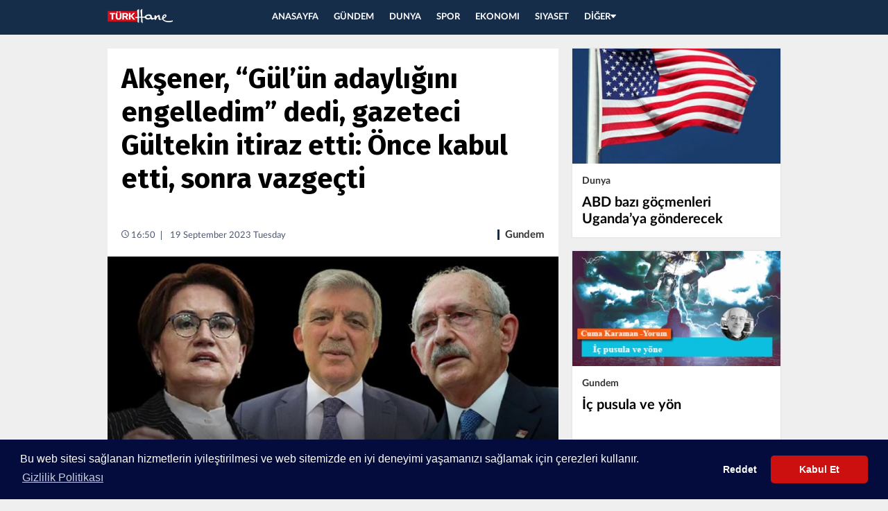

--- FILE ---
content_type: text/html; charset=UTF-8
request_url: https://www.turkhane2.com/gundem/aksener-gulun-adayligini-engelledim-dedi-gazeteci-gultekin-itiraz-etti-once-kabul-etti-sonra-vazgecti-1150764/
body_size: 4969
content:
<!DOCTYPE html>
<html lang="tr" class="turkhane"><head>
<meta http-equiv="Content-Type" content="text/html; charset=UTF-8">
<title>Akşener, “Gül’ün adaylığını engelledim” dedi, gazeteci Gültekin itiraz etti: Önce kabul etti, sonra vazgeçti - Son Dakika Güncel Haberler</title>
<link rel="stylesheet" id="ionicons.min.css-css" href="https://www.turkhane2.com/css/ionicons.min.css" type="text/css" media="all">
<link rel="stylesheet" id="swiper.min.css-css" href="https://www.turkhane2.com/css/swiper.min.css" type="text/css" media="all">
<link rel="stylesheet" id="site.css-css" href="https://www.turkhane2.com/css/site.css" type="text/css" media="all">
<script type="text/javascript" src="https://www.turkhane2.com/js/jquery-1.12.1.min.js"></script>
<base href=".">
<meta name="viewport" content="width=device-width, initial-scale=1, maximum-scale=1, user-scalable=no">
<meta name="robots" content="FOLLOW, INDEX"><meta name="description" content="Akşener,“Gül’ün,adaylığını,engelledim”,dedi,gazeteci,Gültekin,itiraz,etti:,Önce,kabul,etti,sonra,vazgeçti haberleri">
<meta http-equiv="refresh" content="180">
<link rel="shortcut icon" type="image/png" href="https://www.turkhane2.com/images/favicon.ico">
<!--[if lte IE 9]><link href="https://www.turkhane2.com/css/ie.css?ver=4.1.4" rel="stylesheet"><![endif]-->
<!--[if gte IE 6]><link href="https://www.turkhane2.com/css/ieAll.css?ver=4.1.4" rel="stylesheet"><![endif]-->


	<meta name="author" content="Türkhane">
	<meta property="og:locale" content="tr_TR" />
	<meta property="og:type" content="article" />
	<meta property="og:title" content="Akşener, &ldquo;G&uuml;l&rsquo;&uuml;n adaylığını engelledim&rdquo; dedi, gazeteci G&uuml;ltekin itiraz etti: &Ouml;nce kabul etti, sonra vazge&ccedil;ti" />
	<meta property="og:description" content="" />
	<meta property="og:url" content="https://www.turkhane2.com/gundem/aksener-gulun-adayligini-engelledim-dedi-gazeteci-gultekin-itiraz-etti-once-kabul-etti-sonra-vazgecti-1150764/" />
	<meta property="og:site_name" content="Turkhane" />
	<meta property="og:image" content="https://www.turkhane2.com/uploads/haber1695131401-aksener-gulun-adayligini-engelledim-dedi-gazeteci-gultekin-itiraz-etti-once-kabul-etti-sonra-vazgecti-.481.png" />
	<meta property="og:image:width" content="620" />
	<meta property="og:image:height" content="300" />
	
	
	<!-- Twitter Metadata -->
	<meta name="twitter:card" content="summary_large_image">
	<meta name="twitter:site" content="@">
	<meta name="twitter:creator" content="@">
	<meta name="twitter:url" content="https://www.turkhane2.com/gundem/aksener-gulun-adayligini-engelledim-dedi-gazeteci-gultekin-itiraz-etti-once-kabul-etti-sonra-vazgecti-1150764/" >
	<meta name="twitter:title" content="Akşener, &ldquo;G&uuml;l&rsquo;&uuml;n adaylığını engelledim&rdquo; dedi, gazeteci G&uuml;ltekin itiraz etti: &Ouml;nce kabul etti, sonra vazge&ccedil;ti">
	<meta name="twitter:description" content="" >
	<meta name="twitter:image" content="https://www.turkhane2.com/uploads/haber1695131401-aksener-gulun-adayligini-engelledim-dedi-gazeteci-gultekin-itiraz-etti-once-kabul-etti-sonra-vazgecti-.481.png">	

</head>
<body>


<div class="popup-overlay"></div> <div class="panel-overlay"></div> 

    </script>

    <div class="slide-menu"> 
<div class="slide-menu-content"> 
<div class="slide-menu-left"> 
    <ul> 
        <li class="active"> <a href="https://www.turkhane2.com" class="aydinlik _flex _aic _jcc"><img src="https://www.turkhane2.com/images/smalllogo.png" alt="Turkhane Logo"></a> </li>  
    </ul> 
</div> 
    <div class="slide-menu-right"> 
        <ul>  
                <li><a href="https://www.turkhane2.com">ANASAYFA</a></li> 
									<li><a href="https://www.turkhane2.com/kategori/gundem/">Gündem</a></li> 
										<li><a href="https://www.turkhane2.com/kategori/dunya/">Dunya</a></li> 
										<li><a href="https://www.turkhane2.com/kategori/spor/">Spor</a></li> 
										<li><a href="https://www.turkhane2.com/kategori/ekonomi/">Ekonomi</a></li> 
										<li><a href="https://www.turkhane2.com/kategori/siyaset/">Siyaset</a></li> 
										<li><a href="https://www.turkhane2.com/kategori/genel/">Genel</a></li> 
										<li><a href="https://www.turkhane2.com/kategori/politika/">Politika</a></li> 
										<li><a href="https://www.turkhane2.com/kategori/saglik/">Saglik</a></li> 
										<li><a href="https://www.turkhane2.com/kategori/medya/">Medya</a></li> 
										<li><a href="https://www.turkhane2.com/kategori/analiz/">Analiz</a></li> 
										<li><a href="https://www.turkhane2.com/kategori/yasam/">Yasam</a></li> 
										<li><a href="https://www.turkhane2.com/kategori/15-temmuz/">15 Temmuz</a></li> 
										<li><a href="https://www.turkhane2.com/kategori/teknoloji/">Teknoloji</a></li> 
										<li><a href="https://www.turkhane2.com/kategori/egitim/">Egitim</a></li> 
										<li><a href="https://www.turkhane2.com/kategori/iskence/">İskence</a></li> 
										<li><a href="https://www.turkhane2.com/kategori/kultur-sanat/">Kultur sanat</a></li> 
					        </ul> 
    </div>
  </div> 
</div> 
    <div class="full-video-container"> 
   	 <button class="slide-up"><i class="ion-arrow-down-c"></i></button> 
    </div> 
<div class="full-container"> 
<div class="navbar red"> 
<div class="navbar-inner"> 
<div class="left"> 
<a class="menu-open"><i class="ion-android-menu"></i></a> 
<a href="https://www.turkhane2.com" class="logo"></a> 
</div> <div class="center"> <div class="main-menu"> 
<ul class="clearfix"> 
<li><a href="https://www.turkhane2.com">ANASAYFA</a></li> 
									<li><a href="https://www.turkhane2.com/kategori/gundem/">GÜNDEM</a></li> 
										<li><a href="https://www.turkhane2.com/kategori/dunya/">DUNYA</a></li> 
										<li><a href="https://www.turkhane2.com/kategori/spor/">SPOR</a></li> 
										<li><a href="https://www.turkhane2.com/kategori/ekonomi/">EKONOMI</a></li> 
										<li><a href="https://www.turkhane2.com/kategori/siyaset/">SIYASET</a></li> 
					<li><a class="link" href="javascript:;">DİĞER<i class="ion-arrow-down-b"></i></a> <ul class="menu-submenu"> 

									<li><a href="https://www.turkhane2.com/kategori/genel/">Genel</a></li> 
										<li><a href="https://www.turkhane2.com/kategori/politika/">Politika</a></li> 
										<li><a href="https://www.turkhane2.com/kategori/saglik/">Saglik</a></li> 
										<li><a href="https://www.turkhane2.com/kategori/medya/">Medya</a></li> 
										<li><a href="https://www.turkhane2.com/kategori/analiz/">Analiz</a></li> 
										<li><a href="https://www.turkhane2.com/kategori/yasam/">Yasam</a></li> 
										<li><a href="https://www.turkhane2.com/kategori/15-temmuz/">15 Temmuz</a></li> 
										<li><a href="https://www.turkhane2.com/kategori/teknoloji/">Teknoloji</a></li> 
										<li><a href="https://www.turkhane2.com/kategori/egitim/">Egitim</a></li> 
										<li><a href="https://www.turkhane2.com/kategori/iskence/">İskence</a></li> 
										<li><a href="https://www.turkhane2.com/kategori/kultur-sanat/">Kultur sanat</a></li> 
					 </ul> 
 </li> 
 </ul> 
 </div> 
 </div> 
  </div></div> 

  <div class="adv-displayed" style="margin-top: 20px;"></div>   
  
 <div class="container-wrapper"> 
 <div id="reklam_160x600sol_wrap" style="position: fixed; top: 50px;"></div> 
 <div id="reklam_160x600sag_wrap" style="position: fixed; top: 50px;"></div> 
 <div class="container">
     
<div class="container-inner clearfix">

 <link href="https://www.turkhane2.com/css/lightbox.css" rel="stylesheet">
 <script src="https://www.turkhane2.com/js/lightbox.js"></script>

<script>

function imgError(image) {
   // Get image row
   var imageRow = image.parentNode;
   // Get image label row
   var imageLabel = imageRow.nextElementSibling;
   // Get table element of that image row and remove imageLabel
   imageRow.parentNode.removeChild(imageLabel);
   // Get table element of that image row and remove img element
   imageRow.parentNode.removeChild(imageRow);
}

</script>

<div class="detail-content" id="printable"> <div class="detail-content-inner"> <div class="news-wrapper"> <div class="news-header-wrapper">
<div class="news-header">
<div class="news-detail-title"><h1>Akşener, “Gül’ün adaylığını engelledim” dedi, gazeteci Gültekin itiraz etti: Önce kabul etti, sonra vazgeçti</h1>
</div>

<h2 class="detail-news-spot desktop-spot"></h2>



<div class="detail-news-meta _flex _jcsb _aic"> <div class="editor-col _flex _aic"> <div class="editor-info"> <div class="date-time"> <span class="time"><i class="ion-android-time"></i>16:50</span>
<span class="date"> 19 September 2023 Tuesday </span> </div> </div> </div> <div class="category-col"><div class="news-cat"><a href="https://www.turkhane2.com/kategori/gundem/">Gundem</a></div></div> </div> </div>

<div class="detail-news-img"> <img alt="Akşener, “Gül’ün adaylığını engelledim” dedi, gazeteci Gültekin itiraz etti: Önce kabul etti, sonra vazgeçti" src="https://www.turkhane2.com/uploads/manset/haber1695131404-aksener-gulun-adayligini-engelledim-dedi-gazeteci-gultekin-itiraz-etti-once-kabul-etti-sonra-vazgecti-manset-.481.png"> </div> </div>


<div class="news-body io-article-body">


<!-- Go to www.addthis.com/dashboard to customize your tools --> <script type="text/javascript" src="//s7.addthis.com/js/300/addthis_widget.js#pubid=ra-593039cda2eb56a0"></script>
<!-- Go to www.addthis.com/dashboard to customize your tools --> <div class="addthis_inline_share_toolbox_ycyg"></div>



<div class="detail-news-spot mobile-spot"> </div> 
<p class="checkcontent"><br />
<br />
<br />
<br />
<strong> Gazeteci Levent Gültekin, “2018 seçiminde Abdullah Gül’ün cumhurbaşkanı adaylığını kabul etmedim” diyen İYİ Parti Genel Başkanı Meral Akşener’i yalanladı. Gültekin, Akşener’in adaylığı önce kabul ettiğini, ancak kararını Gül’ün bahçesine helikopter inmesinen sonra değiştirdiğini iddia etti. </strong><br />
<br />
<br />
<br />
<strong> Mayıs seçimlerinden sonra muhalefet cephesinde başlayan “seçim kaybı” tartışmaları, İYİ Parti lideri Meral Akşener’in son açıklamasıyla yeniden alevlendi. </strong><br />
<br />
<br />
<br />
<strong> Partisinin Trakya Bölge istişare toplantısında konuşan Akşener, 2018 seçiminde Abdullah Gül’ün muhalefetin adayı olarak Erdoğan’ın karşısına çıkmasını engellediğini söyledi. Akşener, “Sayın Kılıçdaroğlu, sayın Abdullah Gül‘ün adaylığını bana söyledi. 15 milletvekili için gittiğim akşam söyledi. Ben de arkadaşlarımın beni aday ilan ettiğini ve Gül’ü kabul etmeyeceğimi söyledim. Sonuç itibariyle sayın Erdoğan’ın kazandırılmasını ben sağladım. Birinin kafaya taş düşme benden biliniyor. Ben yoksam bir İYİ Partiliden biliniyor. Hala sayın Gül’ü çok seven gazeteci kılıklı arkadaşlar beni ve partimi biçiyor. Orada suçlu ben. Sayın İnce’nin kazanamamasının suçlusu ben” ifadelerini kullandı. </strong><br />
<br />
<br />
<br />
<strong> Akşener’in bu sözlerine, Abdullah Gül’e yakın bir gazeteci olduğu belirtilen Levent Gültekin’den itiraz geldi. </strong><br />
<br />
<br />
<br />
<strong> ‘GÜL’ÜN BAHÇESİNE HELİKOPTER İNDİKTEN SONRA BİR GECE NE OLUYORSA KARARINI DEĞİŞTİRİYOR’ </strong><br />
<br />
<br />
<br />
<strong> Gültekin, Akşener’in Gül’ün adaylığını önce kabul ettiğini ancak sonra kararını değiştirdiğini öne sürdü. Gültekin, “Meral Hanım gerçeği söylemiyor, Gül’ün adaylığını engellediği için eleştirilmedi. Önce Kemal beyin önerisine tamam diyor, Gül’e olumlu haber gönderiyor sonra Gül’ün bahçesine helikopter indikten sonra bir gece ne oluyorsa kararını değiştiriyor. Bu ani karar değişikliğinin nedeni sorgulanıyor. Önce niye tamam dedi sonra niye kararını değiştirdi? Asıl soru bu” ifadelerini kullandı. </strong><br />
<br />
<br />
<br />
<img decoding=async src= alt=Ein Bild, das Text, Screenshot, Schrift enthält.<br />
<br />
Automatisch generierte Beschreibung/><br />
<br />
<br />
<br />
<strong> Gültekin bir diğer paylaşımında ise şunları kaydetti: “Meral Akşener bugünkü konuşmasında kendisiyle yaptığımız görüşmenin kişisel ve magazinsel bölümünü anlatmış, perşembe günkü yayında o görüşmenin diğer kısmını ben anlatayım da bakalım Gül konusundaki gerçek tavrı neymiş, görelim.” </strong></p>

<!-- Go to www.addthis.com/dashboard to customize your tools --> <div class="addthis_inline_share_toolbox_ycyg"></div>



        <div class="news-tags">
            <ul class="tag-list">

          		                      <li><a href="https://www.turkhane2.com/etiket/aksener/" target="_blank">Akşener</a></li>
                                        <li><a href="https://www.turkhane2.com/etiket/gulun/" target="_blank">“Gül’ün</a></li>
                                        <li><a href="https://www.turkhane2.com/etiket/adayligini/" target="_blank">adaylığını</a></li>
                                        <li><a href="https://www.turkhane2.com/etiket/engelledim/" target="_blank">engelledim”</a></li>
                                        <li><a href="https://www.turkhane2.com/etiket/dedi/" target="_blank">dedi</a></li>
                                        <li><a href="https://www.turkhane2.com/etiket/gazeteci/" target="_blank">gazeteci</a></li>
                                        <li><a href="https://www.turkhane2.com/etiket/gultekin/" target="_blank">Gültekin</a></li>
                                        <li><a href="https://www.turkhane2.com/etiket/itiraz/" target="_blank">itiraz</a></li>
                                        <li><a href="https://www.turkhane2.com/etiket/etti/" target="_blank">etti:</a></li>
                                        <li><a href="https://www.turkhane2.com/etiket/once/" target="_blank">Önce</a></li>
                                        <li><a href="https://www.turkhane2.com/etiket/kabul/" target="_blank">kabul</a></li>
                                        <li><a href="https://www.turkhane2.com/etiket/etti/" target="_blank">etti</a></li>
                                        <li><a href="https://www.turkhane2.com/etiket/sonra/" target="_blank">sonra</a></li>
                                        <li><a href="https://www.turkhane2.com/etiket/vazgecti/" target="_blank">vazgeçti</a></li>
                                 </ul>
         </div>


     <div class="last-update _flex _jce"> <div class="editor-col _flex _aic"> <div class="editor-info"> <div class="date-time"> <span>Son güncelleme: </span>
     <span class="time"><i class="ion-android-time"></i>16:50</span>
     <span class="date">19.09.2023</span> </div> </div> </div> </div> </div>


     <div class="outof-news-body">

          </div> </div> </div>  </div> <div class="sidebar"> <div class="sidebar-inner"> <div class="sidebox sidebar-banner"> <div class="sidebox sidebar-banner">  </div> </div> </div>


           <div class="sidebox clearfix first">


           <div class="case-100 cas-inner"><div></div><div class="news-box"><a href="https://www.turkhane2.com/dunya/abd-bazi-gocmenleri-ugandaya-gonderecek-1193409/"><span class="news-img"><img alt="ABD bazı göçmenleri Uganda’ya gönderecek" src="https://www.turkhane2.com/uploads/small/haber1755770406-abd-bazi-gocmenleri-ugandaya-gonderecek-ragi.jpg"></span><span class="news-footer"><div class="news-meta clearfix"><div class="news-cat">Dunya</div><div class="news-date"></div></div><div class="news-title medium-title"><h3>ABD bazı göçmenleri Uganda’ya gönderecek</h3></div></span></a></div></div>


           <div class="case-100 cas-inner"><div></div><div class="news-box"><a href="https://www.turkhane2.com/gundem/ic-pusula-ve-yon-1193410/"><span class="news-img"><img alt="İç pusula ve yön" src="https://www.turkhane2.com/uploads/small/haber1755770408-ic-pusula-ve-yon-aman.jpg"></span><span class="news-footer"><div class="news-meta clearfix"><div class="news-cat">Gundem</div><div class="news-date"></div></div><div class="news-title medium-title"><h3>İç pusula ve yön</h3></div></span></a></div></div>


           <div class="case-100 cas-inner"><div></div><div class="news-box"><a href="https://www.turkhane2.com/gundem/sozlerin-zinciriyle-1193408/"><span class="news-img"><img alt="Sözlerin zinciriyle" src="https://www.turkhane2.com/uploads/small/haber1755770405-sozlerin-zinciriyle-enih.jpg"></span><span class="news-footer"><div class="news-meta clearfix"><div class="news-cat">Gundem</div><div class="news-date"></div></div><div class="news-title medium-title"><h3>Sözlerin zinciriyle</h3></div></span></a></div></div>


           <div class="case-100 cas-inner"><div></div><div class="news-box"><a href="https://www.turkhane2.com/gundem/akkuyu-nukleer-santralinin-acilisi-ertelendi-1193405/"><span class="news-img"><img alt="Akkuyu Nükleer Santrali'nin açılışı ertelendi" src="https://www.turkhane2.com/uploads/small/haber1755769204-akkuyu-nukleer-santralinin-acilisi-ertelendi-kuyu.jpg"></span><span class="news-footer"><div class="news-meta clearfix"><div class="news-cat">Gundem</div><div class="news-date"></div></div><div class="news-title medium-title"><h3>Akkuyu Nükleer Santrali'nin açılışı ertelendi</h3></div></span></a></div></div>


           <div class="case-100 cas-inner"><div></div><div class="news-box"><a href="https://www.turkhane2.com/gundem/turk-askeri-ukraynaya-gidecek-mi-msbden-ilk-aciklama-1193404/"><span class="news-img"><img alt="Türk askeri ukrayna'ya gidecek mi? MSB’den ilk açıklama!" src="https://www.turkhane2.com/uploads/small/haber1755769203-turk-askeri-ukraynaya-gidecek-mi-msbden-ilk-aciklama-sker.jpg"></span><span class="news-footer"><div class="news-meta clearfix"><div class="news-cat">Gundem</div><div class="news-date"></div></div><div class="news-title medium-title"><h3>Türk askeri ukrayna'ya gidecek mi? MSB’den ilk açıklama!</h3></div></span></a></div></div>


           <div class="case-100 cas-inner"><div></div><div class="news-box"><a href="https://www.turkhane2.com/gundem/ankara-kulisi-chpde-ibre-adaylik-icin-yavasa-donuyor-1193398/"><span class="news-img"><img alt="Ankara kulisi: CHP'de ibre adaylık için Yavaş'a dönüyor" src="https://www.turkhane2.com/uploads/small/haber1755765603-ankara-kulisi-chpde-ibre-adaylik-icin-yavasa-donuyor-oglu.jpg"></span><span class="news-footer"><div class="news-meta clearfix"><div class="news-cat">Gundem</div><div class="news-date"></div></div><div class="news-title medium-title"><h3>Ankara kulisi: CHP'de ibre adaylık için Yavaş'a dönüyor</h3></div></span></a></div></div>


           <div class="case-100 cas-inner"><div></div><div class="news-box"><a href="https://www.turkhane2.com/dunya/israil-dunyanin-gozu-onunde-gazzedeki-kara-harektini-baslatti-1193400/"><span class="news-img"><img alt="İsrail dünyanın gözü önünde Gazze'deki kara harekâtını başlattı" src="https://www.turkhane2.com/uploads/small/haber1755765604-israil-dunyanin-gozu-onunde-gazzedeki-kara-harektini-baslatti-tank.jpg"></span><span class="news-footer"><div class="news-meta clearfix"><div class="news-cat">Dunya</div><div class="news-date"></div></div><div class="news-title medium-title"><h3>İsrail dünyanın gözü önünde Gazze'deki kara harekâtını başlattı</h3></div></span></a></div></div>


           </div>


            <div class="segmentify_sidebar"></div> </div> </div>

            </div> </div> </div> <div class="_next-article _flex _jce"> <div class="_na-inner _flex _aic"> <span>SIRADAKİ HABER</span><span class="_na-img"><img src="https://www.turkhane2.com/images/next_article.svg" height="20"></span> </div> </div>


 <div class="content-end _flex _aic _jcc"> <div class="content-end-inner"> <span class="back-to-top" onclick="$(&#39;html,body&#39;).scrollTop(0);">
<i class="ion-arrow-up-c"></i>Sayfa Başı</span> <div class="copyright"> © Copyright 2009 Tüm hakları Turkhane Yayıncılık'a aittir. </div> </div> </div> </div> </div> </div>
<script type="application/ld+json">
{
    "@context": "http://schema.org",
    "@type": "Organization",
    "url": "https://www.turkhane2.com",
    "logo": {
        "@type": "ImageObject",
        "url": "images/logo.png",
        "width": 251,
        "height": 59
    },
    "sameAs": [
        "http://www.facebook.com/turkhane",
        "http://twitter.com/turkhane/",
        "http://plus.google.com/+turkhane/posts",
        "http://www.linkedin.com/company/turkhane"
    ],
    "contactPoint": [
        {
            "@type": "ContactPoint",
            "telephone": "+000000000000",
            "contactType": "customer service"
        }
    ]
}
</script><script type="application/ld+json">
{
    "@context": "http://schema.org",
    "@type": "WebSite",
    "url": "https://www.turkhane2.com",
    "potentialAction": {
        "@type": "SearchAction",
        "target": "/etiket/{search_term_string}/",
        "query-input": "required name=search_term_string"
    }
}
</script><script type="text/javascript" src="https://www.turkhane2.com/js/swiper.min.js"></script>
<script type="text/javascript" src="https://www.turkhane2.com/js/lazyload.min.js"></script>
<script type="text/javascript" src="https://www.turkhane2.com/js/ai.min.js"></script>
<script type="text/javascript" src="https://www.turkhane2.com/js/script.min.js"></script>
<script type='text/javascript' src='https://www.turkhane2.com/js/html5shiv.js?ver=5.1.0'></script> <![endif]-->


<link rel="stylesheet" type="text/css" href="//cdnjs.cloudflare.com/ajax/libs/cookieconsent2/3.0.3/cookieconsent.min.css" />
<script src="//cdnjs.cloudflare.com/ajax/libs/cookieconsent2/3.0.3/cookieconsent.min.js"></script>
<script>
window.addEventListener("load", function(){
window.cookieconsent.initialise({
  "palette": {
    "popup": {
      "background": "#030c3d"
    },
    "button": {
      "background": "#cc1010"
    }
  },
  "theme": "classic",
  "type": "opt-out",
  "content": {
    "message": "Bu web sitesi sağlanan hizmetlerin iyileştirilmesi ve web sitemizde en iyi deneyimi yaşamanızı sağlamak için çerezleri kullanır.",
    "dismiss": "Kabul Et",
    "deny": "Reddet",
    "link": "Gizlilik Politikası",
    "href": "/cookiepolicy.html"
  }
})});
</script>

</body></html>

--- FILE ---
content_type: image/svg+xml
request_url: https://www.turkhane2.com/images/next_article.svg
body_size: 233
content:
<?xml version="1.0" encoding="utf-8"?>
<!-- Generator: Adobe Illustrator 20.0.0, SVG Export Plug-In . SVG Version: 6.00 Build 0)  -->
<svg version="1.1" id="Layer_1" xmlns="http://www.w3.org/2000/svg" xmlns:xlink="http://www.w3.org/1999/xlink" x="0px" y="0px"
	 viewBox="0 0 100 100" style="enable-background:new 0 0 100 100;" xml:space="preserve">
<style type="text/css">
	.st0{fill:#F01616;}
	.st1{fill:#FFFFFF;}
</style>
<g>
	<path class="st0" d="M100,50c0,27.6-22.4,50-50,50C22.4,100,0,77.6,0,50C0,25.9,17.1,5.7,39.8,1c3.3-0.7,6.7-1,10.2-1
		c3.1,0,6.2,0.3,9.2,0.9C82.4,5.2,100,25.6,100,50z"/>
	<circle cx="49.7" cy="50" r="44.6"/>
	<path class="st1" d="M73.7,39L49.3,63.4L24.9,39H40V1c4-0.7,7-1,10.5-1C53.6,0,57,0.3,60,0.9V39H73.7z"/>
</g>
</svg>
